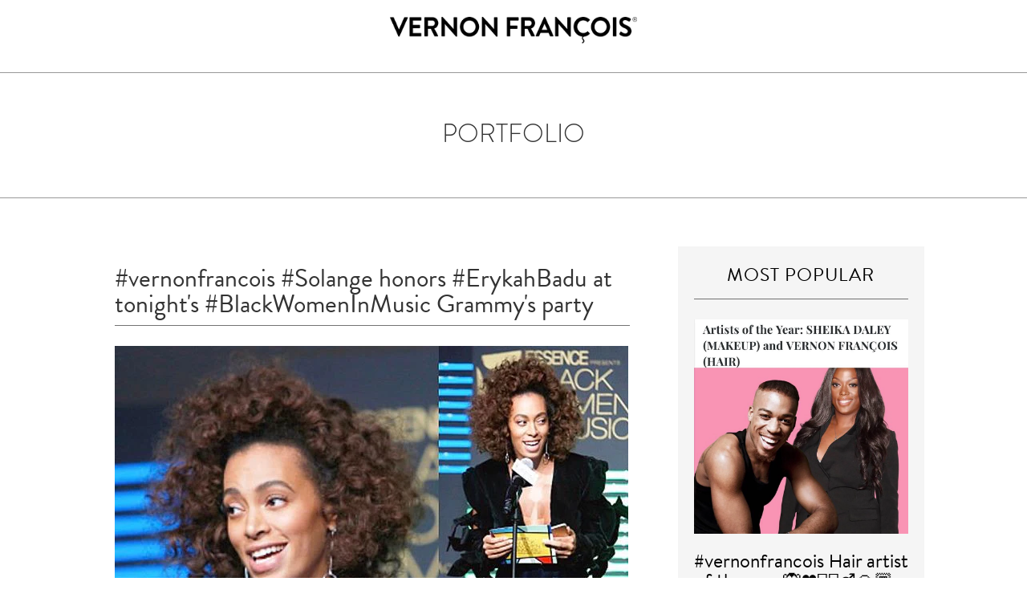

--- FILE ---
content_type: text/css
request_url: https://www.vernonfrancois.com/cdn/shop/t/7/assets/cs-everything.book.styles.scss.css?v=20795124906025177341511107149
body_size: 1957
content:
body{font-size:12px}p{line-height:20px}table tbody td{padding:6px;border-bottom:0;text-align:left;border-right:0}header#top .main-header .main-header-wrapper .main-header-inner .left-area{padding-left:20px}header#top .main-header .main-header-wrapper .main-header-inner .right-area{padding-right:20px}input.search_box{font-size:14px}header#top .main-header .main-header-wrapper .main-header-inner .right-area ul li{font-size:14px}header#top .nav-header .nav-header-wrapper .nav-header-inner ul.navigation-left{height:41px}header#top .main-header{height:70px}header#top .nav-header{height:45px}header#top .nav-header .nav-header-wrapper{height:45px}#main-content{margin-top:117px}input.search_box{font-size:12px}header#top .nav-header .nav-header-wrapper .nav-header-inner ul.navigation-left>li>a span{font-size:12px}header#top .main-header .main-header-wrapper .main-header-inner .middle-area .nav-logo .logo a{height:70px;line-height:70px}.logo-img{max-width:95%}header#top .main-header .main-header-wrapper .main-header-inner .right-area ul li{font-size:12px}.bannerHomeRight{width:72%}.bannerHomeLeft{height:310px}.bannerHomeLeftArea{top:0;transform:none;padding-left:40px;position:static;float:left;margin-top:10%}footer .copy-right .copy-right-wrapper .copy-right-inner .left-copyright .left-logo{padding-left:20px}footer .copy-right .copy-right-wrapper .copy-right-inner .right-copyright{padding-right:20px}header#top .nav-header .nav-header-wrapper .nav-header-inner ul.navigation-left li.mega-menu .megamenu-container.dropdown-menu ul.sub-mega-menu li>ul>li{line-height:18px;margin-bottom:15px}#search .product-item-wrapper{min-width:280px;margin-bottom:30px;height:430px}footer .footer_newsletter-block .footer_newsletter_inner .fi-newsletter{padding-left:20px}footer .footer_newsletter-block .footer_newsletter_inner .fi-follow{padding-right:20px}.collection-content .collection-content-wrapper .collection-content-inner{width:90%}.article-heading .article-heading-wrapper .article-heading-inner .page-title,.cart-heading .cart-heading-wrapper .cart-heading-inner .page-title{font-size:36px}#howtouse iframe{width:100%}.slideHomeLeft{width:55%;float:left;text-align:right;position:absolute;top:50%;transform:translateY(-50%)}.slideHomeLeftPic{padding-left:0;width:60%;float:right}.slideHomeRightArea{top:10px;position:relative;float:left;margin-left:30px}.slideHomeRight{width:40%;float:left;left:55%;position:absolute;top:50%;transform:translateY(-50%) scale(.8)}.slideHomeTitles,.slideHomeText{width:80%}.slideHomeCTA button.btn{color:#fff;width:130px;height:28px;line-height:28px;font-size:10px;background:#a79f8a;border:0;border-radius:5px}.bannerHomeLeft{height:240px}.bannerHomeTitles h1{font-size:33px;line-height:26px;margin:0}.bannerHomeText{width:90%;float:left}.bannerHomeText p{font-size:12px;line-height:15px;margin-bottom:10px}.bannerHomeText h2{font-size:18px;line-height:18px;margin-bottom:8px}.bannerHomeLeftArea{padding-left:20px;margin-top:10%}.bannerHomeCTA button.btn{color:#fff;width:120px;height:25px;line-height:25px;font-size:10px;background:#a79f8a;border:0;border-radius:5px}#page .details{padding:0 5%}.collection-banner-inner .slideHomeWrapper{float:none}.collection-banner .collection-banner-wrapper .collection-banner-inner{background-size:100%;height:300px}.collection-heading-inner-product .product-heading-left .product-vernon-tip .vernon-tip-content{font-size:13px}.collection-heading-inner-product .product-heading-right .product-title{margin:26px 0 0}.collection-heading-inner-product .product-heading-right .product-title h1{font-size:40px;font-weight:300;line-height:40px;margin-bottom:8px}.product-detail-content .detail-content-wrapper .detail-content-inner .detail-content .info-detail-pro #product-information{width:50%}.product-detail-content .detail-content-wrapper .detail-content-inner .detail-content .info-detail-pro #product-ratings{width:50%;padding:0 0 0 16px}.mid-banner-content .left-banner{height:240px!important;background-image:url(https://cdn.shopify.com/s/files/1/1266/5127/files/home-banner-3-bg-1330.jpg?13594312385413075011)!important;background-repeat:no-repeat}.mid-banner-content .left-banner .left-banner-content{margin:34px 0 0 45px!important}.mid-banner-content .left-banner .left-banner-content h3{font-size:36px!important;line-height:30px!important}.mid-banner-content .left-banner .left-banner-content span{font-size:18px!important;line-height:22px!important}.mid-banner-content .left-banner-2{height:240px!important;background-image:url(https://cdn.shopify.com/s/files/1/1266/5127/files/home-banner-3b-bg-1330.jpg?17322347952819672151)!important;background-repeat:no-repeat}.mid-banner-content .left-banner-2 .left-banner-content{margin:34px 0 0 45px!important}.mid-banner-content .left-banner-2 .left-banner-content h3{font-size:36px!important;line-height:30px!important}.mid-banner-content .left-banner-2 .left-banner-content span{font-size:18px!important;line-height:22px!important}.mid-banner-content .left-banner-3{height:240px!important;background-image:url(https://cdn.shopify.com/s/files/1/1266/5127/files/home-banner-3c-bg-1330.jpg?17322347952819672151)!important;background-repeat:no-repeat}.mid-banner-content .left-banner-3 .left-banner-content{margin:34px 0 0 45px!important}.mid-banner-content .left-banner-3 .left-banner-content h3{font-size:36px!important;line-height:30px!important}.mid-banner-content .left-banner-3 .left-banner-content span{font-size:18px!important;line-height:22px!important}.mid-banner-content .right-banner{height:240px!important;background-image:url(https://cdn.shopify.com/s/files/1/1266/5127/files/home-banner-4-bg-1330_d4b303de-c458-40de-b734-4b2c543cfe4d.jpg?15430435003311462259)!important;background-repeat:no-repeat}.mid-banner-content .right-banner .right-banner-content{margin:70px auto 0!important}.mid-banner-content .right-banner .right-banner-content h3{font-size:46px!important;line-height:46px!important}.mid-banner-content .right-banner .right-banner-content span.text{font-size:20px!important;line-height:20px!important}header#top .nav-header .nav-header-wrapper .nav-header-inner ul.navigation-left{width:1024px;position:absolute}.collection-content .collection-content-wrapper .collection-content-inner #collection .collection-items .product-item-wrapper{min-width:220px}.collection-content .collection-content-wrapper .collection-content-inner #collection .collection-items .prod-content{width:78%;text-transform:uppercase;padding-left:40px;padding-right:0;margin-top:0}footer{background:#fff;width:1024px;margin:0 auto}footer .footer_newsletter-block{padding-top:13px;height:62px}footer .footer_info-block{margin-top:25px;margin-bottom:30px}footer .footer_newsletter-block .footer_newsletter_inner .fi-newsletter{padding-left:10px}footer .footer_newsletter-block .footer_newsletter_inner .fi-follow{padding-right:10px}footer .footer-title h5{font-size:14px;margin-bottom:15px}footer ul li{margin-bottom:0}footer a{font-size:12px;line-height:14px}footer .footer_newsletter-block .footer_newsletter_inner .footer_newsletter_content{width:200px}footer .footer_newsletter-block .footer_newsletter_inner .footer_newsletter_content form #mail{width:160px;height:24px;line-height:20px;background-color:#fff;font-size:12px}footer .footer_newsletter-block .footer_newsletter_inner .footer_newsletter_content form #subscribe{width:26px;height:24px;font-size:16px}footer .button-some{width:25px}footer .copy-right{height:55px}footer .copy-right .copy-right-wrapper .copy-right-inner{padding-top:14px;padding-bottom:14px}footer .copy-right .copy-right-wrapper .copy-right-inner .left-copyright{font-size:10px}footer .copy-right .copy-right-wrapper .copy-right-inner .left-copyright .left-logo a{font-size:10px}footer .copy-right .copy-right-wrapper .copy-right-inner .right-copyright{font-size:10px}footer .copy-right .copy-right-wrapper .copy-right-inner .right-copyright a{font-size:10px}footer .copy-right .copy-right-wrapper .copy-right-inner .left-copyright .right-copy{margin-top:2px}footer .copy-right .copy-right-wrapper .copy-right-inner .left-copyright .right-copy img{width:22px}header#top .nav-header .nav-header-wrapper .nav-header-inner ul.navigation-left li.mega-menu .megamenu-container.dropdown-menu .megamenu-title{padding:20px 0 18px}header#top .nav-header .nav-header-wrapper .nav-header-inner ul.navigation-left li.mega-menu .megamenu-container.dropdown-menu ul.sub-mega-menu li>ul>li.list-title{font-size:14px;margin-bottom:15px;line-height:14px}header#top .nav-header .nav-header-wrapper .nav-header-inner ul.navigation-left li.mega-menu .megamenu-container.dropdown-menu ul.sub-mega-menu li>ul>li.list-title .desc{font-size:10px;line-height:10px}header#top .nav-header .nav-header-wrapper .nav-header-inner ul.navigation-left li.mega-menu .megamenu-container.dropdown-menu ul.sub-mega-menu li>ul>li.list-title-2{font-size:14px;margin-bottom:38px;line-height:14px}header#top .nav-header .nav-header-wrapper .nav-header-inner ul.navigation-left li.mega-menu .megamenu-container.dropdown-menu ul.sub-mega-menu li>ul>li.list-title-3{margin-bottom:10px}header#top .nav-header .nav-header-wrapper .nav-header-inner ul.navigation-left li.mega-menu .megamenu-container.dropdown-menu ul.sub-mega-menu li>ul>li.list-header{font-size:16px;font-family:brandon-grotesque,brandon grotesque,Arial;font-weight:500;text-transform:uppercase;color:#000;border-bottom:0;line-height:18px;margin:0 0 25px;text-align:center;letter-spacing:1px}header#top .nav-header .nav-header-wrapper .nav-header-inner ul.navigation-left li.mega-menu .megamenu-container.dropdown-menu ul.sub-mega-menu{padding:25px 0 15px}header#top .nav-header .nav-header-wrapper .nav-header-inner ul.navigation-left li.mega-menu .megamenu-container.dropdown-menu ul.sub-mega-menu li>ul>li.list-header a{font-size:16px}header#top .nav-header .nav-header-wrapper .nav-header-inner ul.navigation-left li.mega-menu .megamenu-container.dropdown-menu ul.sub-mega-menu li>ul>li.list-last{font-size:14px;margin-bottom:17px}header#top .nav-header .nav-header-wrapper .nav-header-inner ul.navigation-left li.mega-menu .megamenu-container.dropdown-menu ul.sub-mega-menu li>ul>li.towels{margin-bottom:28px}header#top .nav-header .nav-header-wrapper .nav-header-inner ul.navigation-left li.mega-menu .megamenu-container.dropdown-menu ul.sub-mega-menu li>ul>li.exm-1{margin-bottom:20px}header#top .nav-header .nav-header-wrapper .nav-header-inner ul.navigation-left li.mega-menu .megamenu-container.dropdown-menu ul.sub-mega-menu li>ul>li>a{font-size:14px}header#top .nav-header .nav-header-wrapper .nav-header-inner ul.navigation-left>li div.tilde{top:28px}#product #gallery-images-mobile{width:80px;float:left}#gallery-images-mobile .vertical{position:relative;height:630px}#gallery-images-mobile .vertical .thumb-1{position:absolute;bottom:100px;height:90px}#gallery-images-mobile .vertical .thumb-2{position:absolute;bottom:0;height:100px}.collection-content .collection-content-wrapper .collection-content-inner .products{line-height:24px}.collection-content .collection-content-wrapper .collection-content-inner .products .range-nav{line-height:20px}.collection-content .collection-content-wrapper .collection-content-inner #collection .collection-items .product-item-wrapper .row-container{height:400px}.product-item-wrapper .row-container .row-left .hoverBorderWrapper{padding:0 5%}.product-item-wrapper .row-container .row-left .hoverBorderWrapper img{border-radius:0;margin:0 auto;max-height:390px;padding:20px 0 12px}.product-item-wrapper .row-container .row-left .hover-mask .content-mask{font-size:30px;line-height:28px;letter-spacing:1.3px}.product-item-wrapper .row-container .row-left .hover-mask .content-mask .content-info{font-size:12px;line-height:18px}.product-item-wrapper .row-container .row-left .hover-mask .inner-mask form button.btn{height:34px;line-height:28px;font-size:11px}.collection-heading-inner-product .product-heading-right .product-title h1{font-size:36px;line-height:36px}.collection-heading-inner-product .product-heading-right .product-type h2{font-size:21px}.collection-heading-inner-product .product-heading-right .product-desc{font-size:12px;line-height:18px}.breadcrumb a,.breadcrumb span,.breadcrumb strong{font-size:12px}.product-detail-content .detail-content-wrapper .detail-content-inner .detail-content .info-detail-pro #product-thumbs{margin-top:45px}.product-detail-content .detail-content-wrapper .detail-content-inner .detail-content .info-detail-pro #product-information .title{font-size:38px;line-height:26px}.product-detail-content .detail-content-wrapper .detail-content-inner .detail-content .info-detail-pro #product-information #add-item-form .quantity-title,.product-detail-content .detail-content-wrapper .detail-content-inner .detail-content .info-detail-pro #product-information .title span,.product-detail-content .detail-content-wrapper .detail-content-inner .detail-content .info-detail-pro #product-ratings .quantity-title{font-size:12px}.product-detail-content .detail-content-wrapper .detail-content-inner .detail-content .info-detail-pro #product-information #add-item-form .purchase-section .btn{width:140px;height:36px;line-height:28px;font-size:12px;margin-bottom:10px}.product-detail-content .detail-content-wrapper .detail-content-inner .detail-content .info-detail-pro #product-ratings .product-details-hair-type .fi-follow-content{margin-top:-5px}.product-detail-content .detail-content-wrapper .detail-content-inner .detail-content .info-detail-pro #product-ratings .product-icon{width:35px;margin:5px 5px 0 0}#product .featured{max-width:200px;margin:30px 0 0 10%}.product-detail-content .detail-content-wrapper .detail-content-inner .detail-content #tabs-information .tabs-title ul.nav-tabs>li a{font-size:12px}.product-detail-content .detail-content-wrapper .detail-content-inner .detail-content .info-detail-pro #product-information #add-item-form .purchase-section .atw-button{color:#000;width:140px;height:36px;line-height:26px;font-size:12px;background:#fff;border:1px solid #a79f8a;border-radius:5px;margin:0 0 10px;padding-top:5px;font-weight:400;text-transform:uppercase;text-align:center}.product-detail-content .detail-content-wrapper .detail-content-inner .detail-content #tabs-information .tabs-content div a{width:140px;height:35px;line-height:24px;font-size:12px;margin-bottom:10px}.product-detail-content .detail-content-wrapper .detail-content-inner .detail-content #tabs-information .tabs-content #ingredients p{font-size:12px}.product-detail-content .detail-content-wrapper .detail-content-inner .detail-content .customer-reviews .collection-title{font-size:18px}.blog-filter .blog-filter-wrapper .blog-filter-inner,.article-filter .article-filter-wrapper .article-filter-inner{font-size:14px}.article-content .article-wrapper .article-inner .article .group_content_article .group-blog-ingress{font-size:16px}.sidebar>div h3{font-size:20px}.article-content .article-wrapper .article-inner .article .group_content_article .group-blog-title .article-name{font-size:30px}.page-content .page-wrapper #page #awards h1{font-size:24px}.page-content .page-wrapper #page #awards span.subheading{font-size:17px}.page-content .page-wrapper #page #about-us h1{font-size:28px}.page-content .page-wrapper #page #about-us .about-left{width:45%;margin-right:3%;min-height:300px}.page-content .page-wrapper #page #about-us .about-right{width:52%;margin-left:0%;margin-bottom:50px;min-height:300px}.page-content .page-wrapper #page #about-us p{margin-top:4px;padding-top:20px;border-top:1px solid #000}.page-content .page-wrapper #page #about-us .about-testimonials h2{font-size:21px;line-height:20px;margin-top:16px;margin-bottom:12px}.page-content .page-wrapper #page #customer-service .cs-list{line-height:20px}.product-detail-content .detail-content-wrapper .detail-content-inner .detail-content #tabs-information{margin:50px 0 60px 15px}.product-detail-content .detail-content-wrapper .detail-content-inner .detail-content #tabs-information .tabs-content .tab-content{height:254px;overflow-y:auto;overflow-x:hidden;padding:0 10px 0 0}.dropdown-menu{font-size:12px}header#top .main-header .main-header-wrapper .main-header-inner .right-area #cart-target #cart-info{padding-bottom:0}header#top .main-header .main-header-wrapper .main-header-inner .right-area #cart-target #cart-info #cart-content .items .row .cart-right .cart-title{font-size:12px;line-height:16px}header#top .main-header .main-header-wrapper .main-header-inner .right-area #cart-target #cart-info #cart-content .items .row .cart-right .cart-price{line-height:16px}header#top .main-header .main-header-wrapper .main-header-inner .right-area #cart-target #cart-info #cart-content .items .row .cart-right .cart-price span{font-size:12px}header#top .main-header .main-header-wrapper .main-header-inner .right-area #cart-target #cart-info #cart-content .items .row .cart-right .cart-quantity{font-size:12px;line-height:16px}header#top .main-header .main-header-wrapper .main-header-inner .right-area #cart-target #cart-info #cart-content .items .row .cart-left{width:50px}header#top .main-header .main-header-wrapper .main-header-inner .right-area #cart-target #cart-info #cart-content .subtotal{margin-bottom:5px}header#top .main-header .main-header-wrapper .main-header-inner .right-area #cart-target #cart-info #cart-content .subtotal span{font-size:12px}header#top .main-header .main-header-wrapper .main-header-inner .right-area #cart-target #cart-info #cart-content .subtotal span.cart-total-right{font-size:12px}header#top .main-header .main-header-wrapper .main-header-inner .right-area #cart-target #cart-info #cart-content .action button{width:160px;height:36px;line-height:30px;font-size:12px}header#top .main-header .main-header-wrapper .main-header-inner .right-area #cart-target #cart-info #cart-content .action{margin-top:15px}header#top .main-header .main-header-wrapper .main-header-inner .right-area #cart-target #cart-info #cart-content .action button{margin-bottom:0}.cart-content .cart-wrapper .cart-inner #cart .cart-back-link,.cart-content .cart-wrapper .cart-inner #cart .cart-breadcrumb{font-size:12px}.cart-content .cart-wrapper .cart-inner #cart .cart-title{font-size:18px}#cartform table thead tr th,.cart-content .cart-wrapper .cart-inner #cart .cart-form td.price{font-size:12px}.cart-content .cart-wrapper .cart-inner #cart .cart-form .group-bottom .cart-buttons .buttons input{width:180px;height:36px;line-height:30px;font-size:12px}.article-content .article-wrapper .article-inner .article .group_content_article .article-content-2 .gallery-photo{width:32%;height:200px;margin:0 1% 5px 0;float:left;overflow:hidden}
/*# sourceMappingURL=/cdn/shop/t/7/assets/cs-everything.book.styles.scss.css.map?v=20795124906025177341511107149 */


--- FILE ---
content_type: text/css
request_url: https://www.vernonfrancois.com/cdn/shop/t/7/assets/cs-everything.mobile.styles.scss.css?v=106820179783789497711504596615
body_size: 3914
content:
.main-header{display:none}#top{border-bottom:.5px solid #ccc}header#top .nav-header{display:none}#cart-target2{display:block;float:right;position:relative;top:0}#cart-target2 #cart-info2{left:-300px;right:0;width:330px;height:auto;margin:0;padding:20px;line-height:15px;border-radius:0 0 10px 10px;top:49px;z-index:-1}#cart-target2 #cart-info2 #cart-content2{line-height:15px}#cart-target2 #cart-info2 #cart-content2 .items{position:relative;display:inline-block;width:100%;line-height:10px;vertical-align:top}#cart-target2 #cart-info2 #cart-content2 .items .row{position:relative;margin:12px 0;padding-bottom:0;border-bottom:.5px solid #e9e9e9}#cart-target2 #cart-info2 #cart-content2 .items .row .cart-left{display:inline-block;zoom:1;float:left;padding:5px 0 15px;width:50px;text-align:center;margin:0 auto}#cart-target2 #cart-info2 #cart-content2 .items .row .cart-right{display:inline-block;zoom:1;width:60%;padding-left:20px;vertical-align:top}#cart-target2 #cart-info2 #cart-content2 .items .row .cart-right .cart-title{line-height:20px;margin-bottom:0;text-transform:uppercase}#cart-target2 #cart-info2 #cart-content2 .items .row .cart-right .cart-price{line-height:20px}#cart-target2 #cart-info2 #cart-content2 .items .row .cart-right .cart-price span{font-size:14px;color:#000;font-weight:400}#cart-target2 #cart-info2 #cart-content2 .items .row .cart-right .cart-quantity{line-height:20px;margin-top:0}#cart-target2 #cart-info2 #cart-content2 .subtotal{margin-bottom:10px;line-height:15px}#cart-target2 #cart-info2 #cart-content2 .subtotal span{color:#000;text-transform:uppercase;font-weight:400;font-size:14px}#cart-target2 #cart-info2 #cart-content2 .subtotal span.cart-total-right{float:right;font-size:14px;color:#000}#cart-target2 #cart-info2 #cart-content2 .action{margin:30px -20px -20px;height:110px;line-height:40px;text-align:right;border-radius:15px}#cart-target2 #cart-info2 #cart-content2 .action button{color:#fff;width:170px;height:41px;line-height:30px;font-size:14px;background:#a79f8a;border:0;border-radius:5px;margin-bottom:10px;font-weight:400}#cart-target2 #cart-info2 #cart-content2 .action button:hover{background:#7c6755}#cart-target2 #cart-info2 #cart-content2 .action button.float-right{margin-right:10px}#cart-target2 #cart-info2 #cart-content2 .action a{width:170px;height:30px;text-align:center;display:inline-block;margin-right:10px}.collapse{margin-top:24px}.main-header-mobile{display:block;background-color:#fff;height:63px}.main-header-mobile .overlay-cart{background-color:#fff;position:fixed;z-index:-2;top:64px;width:100%;height:100%;overflow:hidden;opacity:.95;display:none}.main-header-mobile .overlay-menu,.main-header-mobile .overlay-search{background-color:#fff;position:fixed;z-index:3000;width:100%;height:100%;overflow:hidden;opacity:.95;display:none}.main-header-mobile .overlay-close{width:36px;position:absolute;top:2%;left:2%}.main-header-mobile .overlay-close-search{width:36px;position:absolute;top:12px;left:2%}.main-header-mobile .overlay-nav{position:relative;top:50%;transform:translateY(-50%);-webkit-transform:translateY(-50%);width:100%;text-align:center}.main-header-mobile .overlay-nav ul{list-style:none;margin:0}.main-header-mobile .overlay-nav ul li{font-family:brandon-grotesque;font-size:28px;font-weight:300;margin-bottom:60px;color:#666}.main-header-mobile .overlay-nav ul li a{color:#666}.main-header-mobile .overlay-nav ul li a:hover,.main-header-mobile .overlay-nav ul li a:focus{color:#7c6755}.main-header-mobile .overlay-nav ul li:last-child{margin:0}.main-header-mobile .overlay-search-nav{position:relative;top:65px;width:100%}.main-header-mobile .overlay-search-nav input.search_box{font-family:brandon-grotesque;border:0;border-bottom:.5px solid #7f7f7f;box-shadow:none;font-size:28px;font-weight:300;margin:0 0 0 4%;height:44px;padding:4px 0 4px 2px;line-height:25px;text-transform:uppercase;width:90%;color:#666}.main-header-mobile .left-area{width:21%;margin:13px 2%;float:left}.main-header-mobile .left-area .main-menu{width:47%;float:left;padding:9px 11px 11px;max-width:45px;margin-top:0}.main-header-mobile .left-area .search-menu{width:47%;float:left;padding:9px 11px 11px;max-width:45px}.main-header-mobile .middle-area{width:50%;margin-top:7px;float:left}.main-header-mobile .middle-area .nav-logo{max-width:200px;margin:0 auto}.main-header-mobile .middle-area .logo{margin-top:8.8%;text-align:center}.main-header-mobile .right-area{width:21%;margin:13px 2%;float:left;text-align:right}.main-header-mobile .right-area .account-menu{width:47%;float:right;padding:9px 10px 10px;max-width:45px}.main-header-mobile .right-area .cart-menu{width:47%;float:right;padding:9px 10px 10px;max-width:45px;margin-top:0}.main-header-mobile .right-area .cart-menu .cart-mobile-count{position:absolute;top:25px;right:4.5%;font-size:10px;text-align:center;width:19px;color:#333}footer{display:none}.mobile-footer{height:70px;background-color:#333;display:block}.mobile-footer-left{width:53%;float:left;height:100%;-webkit-transform-style:preserve-3d;-moz-transform-style:preserve-3d;transform-style:preserve-3d}.mobile-footer-empty{width:85%;float:left}.mobile-footer-monogram{width:15%;text-align:right;float:right;position:relative;top:50%;transform:translateY(-50%);-webkit-transform:translateY(-50%)}.mobile-footer-right{width:47%;padding-top:3px;float:right;height:100%;-webkit-transform-style:preserve-3d;-moz-transform-style:preserve-3d;transform-style:preserve-3d}.mobile-footer-empty-right{width:82%;float:left}.mobile-footer-arrow{width:9%;text-align:right;float:right;margin-right:11%;padding-bottom:2%;position:relative;top:50%;transform:translateY(-50%);-webkit-transform:translateY(-50%)}.mobile-footer-bottom{width:100%;max-height:0;overflow:hidden;background-color:#333;float:left;margin-top:0;transition:.6s ease-in-out}.mobile-footer-bottom.show{width:100%;max-height:70px;background-color:#333;float:left;margin-top:0}.mobile-footer-bottom-content{border-top:1px solid #fff;width:90%;height:70px;margin:0 5%;float:left;-webkit-transform-style:preserve-3d;-moz-transform-style:preserve-3d;transform-style:preserve-3d}.mobile-footer-bottom-one,.mobile-footer-bottom-two{width:30%;margin-right:5%;text-align:center;float:left;position:relative;top:50%;transform:translateY(-50%);-webkit-transform:translateY(-50%)}.mobile-footer-bottom-one a,.mobile-footer-bottom-two a{color:#fff}.mobile-footer-bottom-three{width:30%;color:#fff;text-align:center;float:left;position:relative;top:50%;transform:translateY(-50%);-webkit-transform:translateY(-50%)}.mobile-footer-bottom-three a{color:#fff}#main-content{background-color:#fff;margin-top:63px}.support-area-wrapper,.mid_banner-block{display:none}.mobile-block-index{width:100%;display:block}.collection-heading{height:80px;border-top:0;border-bottom:.5px #ccc solid}.collection-heading .collection-heading-wrapper .collection-heading-inner .mobile-collection-sorting{width:25%;margin-left:5%;float:left;display:block}.collection-heading .collection-heading-wrapper .collection-heading-inner .mobile-collection-sorting .mobile-sort-one,.collection-heading .collection-heading-wrapper .collection-heading-inner .mobile-collection-sorting .mobile-sort-two{max-width:20px;margin:22px 5px;float:left}.collection-heading .collection-heading-wrapper .collection-heading-inner .page-title{font-size:30px;line-height:60px;width:40%;float:left}.collection-heading .collection-heading-wrapper .collection-heading-inner .mobile-collection-filter{width:30%;text-align:right;float:left;position:relative;font-size:16px;color:#666;margin-top:25px;padding-right:18px;top:50%;transform:translateY(-50%);-webkit-transform:translateY(-50%);display:block}.collection-content .collection-content-wrapper .collection-content-inner #collection .collection-items .prod-nav{display:none}.collection-content .collection-content-wrapper .collection-content-inner{width:100%;margin:20px 0 30px}.collection-content .collection-content-wrapper .collection-content-inner #collection .collection-items .prod-content{width:100%}.collection-content .collection-content-wrapper .collection-content-inner #collection .collection-items .product-item-wrapper{min-width:180px;padding-right:5px;padding-left:5px;margin-bottom:20px}.collection-content .collection-content-wrapper .collection-content-inner #collection .collection-items .product-item-wrapper .row-container{height:500px}.product-detail-content-mobile .detail-content-wrapper .detail-content-inner .detail-content .info-detail-pro #product-thumbs{display:none}.product-item-wrapper .row-container .row-left .hover-mask{opacity:1}.effect-ajax-cart{display:none}.product-item-wrapper .row-container .row-left{height:100%}.product-item-wrapper .row-container .row-left .hoverBorder .hoverBorderWrapper{display:none}.product-item-wrapper .row-container .row-left .hoverBorder .hoverBorderWrapperMobile{display:block}.product-item-wrapper .row-container .row-left .hoverBorder .hoverBorderWrapperMobile .mask{opacity:0}.product-item-wrapper .row-container .row-left .hoverBorderWrapperMobile img{border-radius:0;margin:0 auto;max-height:355px;padding:20px 0;position:absolute;bottom:0;left:50%;transform:translate(-50%);-webkit-transform:translateX(-50%)}.product-item-wrapper .row-container .row-left .hoverBorder .hoverBorderWrapperMobile .mask{display:block;float:left;width:100%;height:100%;position:absolute;top:0;left:0;background:#fff;border-radius:0;opacity:0;filter:alpha(opacity=0);-ms-filter:"progid:DXImageTransform.Microsoft.Alpha(Opacity=$var2)";transition:ease-out all .7s;-webkit-transition:ease-out all .7s;-moz-transition:ease-out all .7s;-o-transition:ease-out all .7s}.product-item-wrapper .row-container .row-left .hover-mask .content-mask{margin:4px 0 0;font-size:26px;line-height:24px}.product-item-wrapper .row-container .row-left .hover-mask .content-mask .content-info{margin-top:5px;line-height:18px}.product-item-wrapper .row-container .row-left .hover-mask .content-mask .content-empty{height:350px}.product-item-wrapper .row-container .row-left .hover-mask .content-mask .content-icon{width:20px;margin-right:5px}.mobile-filter-area{height:163px;background-color:#fff;border-bottom:.5px solid #999;display:none}.mobile-filter-one,.mobile-filter-two{width:40%;margin:16px 5%;float:left;line-height:31px}.collection-heading-product,.product-detail-content{display:none}.product-detail-content-mobile{display:block}#product .featured{max-width:160px;max-height:600px;margin:20px 0 0;opacity:1;left:50%;transform:translate(-50%);position:relative;-webkit-transform:translateX(-50%)}.product-detail-content-mobile .detail-content-wrapper .detail-content-inner{width:100%;margin:0}.product-detail-content-mobile .detail-content-wrapper .detail-content-inner .detail-content .info-detail-pro #product-information{border-right:none;width:100%;float:left;padding:0 15px}#product-information .product-heading-right{width:100%;text-align:left;display:inline-block;float:left;height:150px;padding-left:15px}#product-information .product-heading-right{width:100%;text-align:left;display:inline-block;float:left;height:100%;padding-left:0}#product-information .product-heading-right .product-title{margin:30px 0 0;width:100%}#product-information .product-heading-right .product-title h1{font-size:32px;font-weight:300;margin-bottom:2px;line-height:30px}#product-information .product-heading-right .product-title h1 span.highlight{font-size:17px;vertical-align:super}#product-information .product-heading-right .product-type{margin:0;text-transform:uppercase}#product-information .product-heading-right .product-type h2{font-size:20px;font-weight:400;margin-bottom:11px}#product-information .product-heading-right .product-desc{font-size:14px;font-weight:400;margin:0;line-height:18px;text-transform:uppercase}#product-information .product-heading-right .product-desc p{line-height:18px}.product-break-line{position:static;width:100%;height:25px;border-top:.5px solid #ccc;float:left}#product-image-mobile{width:100%;float:left;padding:0;margin:0;position:relative}.product-detail-content-mobile .detail-content-wrapper .detail-content-inner .detail-content .info-detail-pro #product-ratings{float:left;padding-left:22px;border-left:1px solid #ccc;width:50%;padding-right:0;margin-top:-8px;min-height:170px}.product-detail-content-mobile .detail-content-wrapper .detail-content-inner .detail-content .info-detail-pro #product-ratings a.file-type--pdf{display:none}.product-detail-content-mobile .detail-content-wrapper .detail-content-inner .detail-content #tabs-information{float:left}.product-detail-content-mobile .detail-content-wrapper .detail-content-inner .detail-content #tabs-information{width:90%}#product-price{float:left;width:46%}#product-price .title{font-size:32px;font-weight:300;margin-bottom:6px;line-height:24px}#product-price .title span{font-size:14px;font-weight:400;display:block;padding-top:2px}#product-price #add-item-form .quantity-title{font-size:14px;font-weight:700;text-transform:uppercase}#product-price #add-item-form .quantity-wrapper{width:100px;margin-top:6px;margin-bottom:20px}#product-price #add-item-form .quantity-wrapper .wrapper-title{display:none}#product-price #add-item-form .quantity-wrapper .wrapper{height:31px;border:1px solid #e1e1e1;border-radius:15px}#product-price #add-item-form .quantity-wrapper .wrapper span.qty-down{float:left;border-right:1px solid #e1e1e1;font-size:20px;padding-top:5px;color:#a79f8a}#product-price #add-item-form .quantity-wrapper .wrapper input{height:28px;font-size:18px;padding:16px 0 12px;line-height:28px;width:32px;border:none;box-shadow:none;text-align:center}#product-price #add-item-form .quantity-wrapper .wrapper span{height:30px;line-height:22px;padding:5px 10px 0;cursor:pointer}#product-price #add-item-form .quantity-wrapper .wrapper span.qty-up{float:right;border-left:1px solid #e1e1e1;font-size:20px;padding-top:6px;color:#a79f8a}#product-price #add-item-form .purchase{margin-bottom:15px;text-transform:uppercase;font-size:14px}#product-price #add-item-form .purchase-section .btn{color:#fff;width:130px;height:41px;line-height:30px;font-size:14px;background:#a79f8a;border:0;border-radius:5px;margin-bottom:10px;font-weight:400}#product-price #add-item-form .purchase-section .btn:hover{color:#fff;border-color:#82889f;background:#7c6755}.product-detail-content-mobile .detail-content-wrapper .detail-content-inner .detail-content .info-detail-pro #product-ratings .pd-title{width:100%;margin-bottom:5px}.product-detail-content-mobile .detail-content-wrapper .detail-content-inner .detail-content .info-detail-pro #product-ratings .product-icon{width:26px;margin:0 5px 10px 0}.button-some{width:30px}.desc-pdf{color:#000;width:160px;height:41px;line-height:30px;font-size:14px;background:#fff;border:1px solid #a79f8a;border-radius:5px;margin:15px 0 10px;padding-top:5px;font-weight:400;text-transform:uppercase;text-align:center;display:block;float:left}.product-detail-content-mobile .detail-content-wrapper .detail-content-inner .detail-content .info-detail-pro #product-ratings .product-details-social{margin-top:0}.product-detail-content-mobile .detail-content-wrapper .detail-content-inner .detail-content .customer-reviews .right{display:none}.desc-pdf:hover{color:#fff;border-color:#82889f;background:#7c6755}.product-collapse-title{font-size:14px;font-weight:700;float:left;width:90%}.product-collapse-arrow{float:right;width:10%;max-width:26px;margin-top:-2px}.collapsed-area{width:100%;float:left;min-height:44px}.product-details-social>.fi-follow-content{margin:0;padding-top:0}.product-detail-content-mobile .detail-content-wrapper .detail-content-inner .detail-content .info-detail-pro #product-ratings .product-details-hair-type{margin-top:14px}a.accordion,a.accordion:hover,a.accordion:active,a.accordion:visited{color:#000}div.panel{padding:0;background-color:#fff;max-height:0;overflow:hidden;width:100%;transition:.6s ease-in-out;margin-bottom:0;opacity:0;float:left}div.panel.show{opacity:1;max-height:1000px;width:100%;float:left}#collapseDesc hr,.blog-filter{display:none}.blog-heading{height:80px;border-top:0;border-bottom:.5px #ccc solid}.blog-heading .blog-heading-wrapper .blog-heading-inner .page-title{font-size:30px;line-height:60px;width:72%;text-align:right;float:left}.blog-heading .blog-heading-wrapper .blog-heading-inner .mobile-collection-filter{width:28%;text-align:right;float:left;position:relative;font-size:16px;color:#666;margin-top:25px;padding-right:18px;top:50%;transform:translateY(-50%);-webkit-transform:translateY(-50%);display:block}.mobile-filter-area-blog{height:93px;background-color:#fff;border-bottom:.5px solid #999;display:none}.blog-content .blog-wrapper .blog-inner #blog .grid-item{opacity:1}.blog-content .blog-wrapper .blog-inner #blog .grid{display:none}.grid-mobile{width:90%;margin:0 5%;display:block;opacity:1}.grid-item-mobile{margin:0 0 40px;padding:0;background:#fff;color:#000;text-align:center}.grid-item-mobile a{display:block}.grid-item-mobile a div.play-wrapper{display:block;position:relative}.grid-item-mobile a div.play-wrapper div.play-button{position:absolute;top:50%;left:50%;transform:translate(-50%,-50%);-webkit-transform:translate(-50%,-50%)}.blog-content .blog-wrapper .blog-inner #blog .paging .paging-right{width:100%}.article-filter{display:none}.article-heading{height:80px;border-top:0;border-bottom:.5px #ccc solid}.article-heading .article-heading-wrapper .article-heading-inner .page-title{font-size:30px;line-height:60px;width:44%;margin-right:30%;text-align:right;float:left}.article-heading .article-heading-wrapper .article-heading-inner .mobile-collection-filter{width:26%;text-align:left;float:left;position:relative;font-size:16px;color:#666;margin-top:25px;padding-left:15px;top:50%;transform:translateY(-50%);-webkit-transform:translateY(-50%);display:block}.sidebar{display:none}.article-content .article-wrapper{margin-top:20px}.article-content .article-wrapper .article-inner{width:90%;margin:0 5%}.article-content .article-wrapper .article-inner .article{width:100%;padding-right:0;float:left}.article-content .article-wrapper .article-inner .article .article-image video{width:100%}.article-content .article-wrapper .article-inner .article .group_content_article .article-content-2 .gallery-photo{height:110px}.show-side-related .sideRelatedView{display:none}.page-heading{height:80px;border-top:0;border-bottom:.5px #ccc solid}.page-heading .page-heading-wrapper .page-heading-inner .page-title{font-size:30px;line-height:60px;width:100%;margin-right:30%;text-align:center;float:left}.details,.ms-showcase1,.ms-showcase2,.ms-showcase3,.ms-showcase4,.ms-showcase5,.ms-showcase6,.ms-showcase6b,.ms-showcase8{display:none}.mobile-details{display:block}.page-content .page-wrapper #page #academy-mobile{background-image:url(https://cdn.shopify.com/s/files/1/1266/5127/files/mobile-learn-top-bg.jpg?7363023348313459754);background-repeat:no-repeat;background-position:center top;background-size:100%;text-align:center;margin-top:0;margin-bottom:0;padding-top:63%;height:540px}.page-content .page-wrapper #page #academy-mobile .back-to-top{position:fixed;z-index:100;right:5%;bottom:7%;display:none}.page-content .page-wrapper #page #academy-mobile .back-to-top-fixed{position:absolute;z-index:100;right:5%;top:4600px}.page-content .page-wrapper #page #academy-mobile h1{font-size:40px;font-weight:300;text-transform:uppercase;margin-bottom:45px}.page-content .page-wrapper #page #academy-mobile h2{font-size:30px;font-weight:300;line-height:38px;text-transform:uppercase;margin-bottom:45px}.page-content .page-wrapper #page #academy-mobile h3{font-size:23px;font-weight:500;text-transform:uppercase;margin-bottom:45px}.page-content .page-wrapper #page #academy-mobile .icons{width:100%;margin:0 auto}.page-content .page-wrapper #page #academy-mobile .icon-row{width:80%;float:left;position:relative;left:50%;-webkit-transform:translateX(-50%)}.page-content .page-wrapper #page #academy-mobile .icon{width:25%;margin:7% 4%;float:left;text-align:center}.page-content .page-wrapper #page #academy-mobile .break{clear:both}.page-content .page-wrapper #page #academy-mobile .last{margin-right:0}.mobile-Products-Wrapper{width:90%;top:20px;position:relative;float:left;left:50%;transform:translate(-50%);-webkit-transform:translateX(-50%);min-height:320px}.mobile-Products-Left{width:100%;float:left}.mobile-Products-TitleArea{width:100%;margin-left:0;height:50%;border-bottom:.5px solid #ccc;float:left}.mobile-Products-Icon{width:17%;margin-right:3%;float:left}.mobile-Products-Icon>img{width:80%;padding-bottom:11px}.mobile-Products-Titles{width:80%;margin-top:0;float:left}.mobile-Products-Titles h1{font-size:23px;font-weight:400;text-transform:uppercase;margin:0 0 5px;text-align:left;line-height:24px}.mobile-Products-Titles h2{font-size:16px;font-weight:400;margin:0 0 20px;text-align:left;line-height:18px}.mobile-Products-Content{width:100%;margin:20px 0 0;float:left}.mobile-Products-Pic{width:36%;margin-right:4%;float:left}.mobile-Products-Text{width:60%;font-size:14px;line-height:20px;text-align:left;float:left}.mobile-Products-CTA{width:200px;margin:25px 0 0;position:relative;float:left;left:50%;transform:translate(-50%);-webkit-transform:translateX(-50%)}.mobile-Products-CTA .btn{color:#fff;width:200px;height:38px;line-height:30px;font-size:14px;background:#a79f8a;border:0;border-radius:5px}.mobile-Products-CTA .btn:hover{color:#fff;border-color:#7c6755;background:#7c6755;border:0}.mobile-Products-MainPic{width:100%;float:left;margin-bottom:10px}.mobile-Products-RightPic{padding-left:0}#about-us-mobile .mobile-container{width:90%;margin:30px auto}#about-us-mobile .mobile-container h1{font-weight:500;font-size:24px;padding:10px 0;border-bottom:.5px solid #ccc;text-align:left;width:100%;margin:0 0 13px}#about-us-mobile .mobile-container iframe{width:100%;margin-bottom:10px}#about-us-mobile .mobile-container .about-left{margin-bottom:20px;padding:0;float:left}#about-us-mobile h1{font-weight:400;font-size:24px;padding:30px 0;border-bottom:.5px solid #ccc;text-align:center;width:90%;margin:0 auto}#about-us-mobile .about-testimonials{float:left;width:100%;background-color:#f3f3f3}#about-us-mobile .area-testimonials{padding:20px 0 40px;text-align:center}#about-us-mobile .area-testimonials .icon-testimonial{text-align:center;width:26%;margin:0 auto 20px}.cart-heading{height:80px;border-top:0;border-bottom:.5px #ccc solid}.cart-heading .cart-heading-wrapper .cart-heading-inner .page-title{font-size:30px;line-height:60px;width:100%;float:left}.cart-content{display:none}.mobile-cart-content{display:block}.mobile-cart-content .cart-wrapper .cart-inner #cart{width:80%;margin:30px 10% 0}.mobile-cart-content .cart-wrapper .cart-inner #cart .cart-empty .btn{color:#fff;width:200px;height:41px;line-height:30px;font-size:14px;background:#a79f8a;border:0;border-radius:5px;margin-bottom:10px;font-weight:400}.mobile-cart-content .cart-wrapper .cart-inner #cart .cart-back-link{width:150px;color:#000;padding:10px 10px 10px 0;border-bottom:0;border-right:0;text-transform:uppercase;font-size:14px;font-weight:500;display:inline-block}.mobile-cart-content .cart-wrapper .cart-inner #cart .cart-breadcrumb{color:#000;padding:10px 10px 10px 0;border-bottom:0;border-right:0;text-transform:uppercase;font-size:14px;font-weight:500;display:inline-block}.mobile-cart-content .cart-wrapper .cart-inner #cart .cart-title{color:#000;margin:10px 0 40px;padding:8px 8px 8px 0;border-bottom:.5px solid #ccc;border-right:0;text-transform:uppercase;font-size:20px;font-weight:500}.mobile-cart-content .cart-wrapper .cart-inner #cart .cart-form .image .product_image_cart img{height:120px}#cart #cartform table thead{display:none}#cart #cartform table td:before,#cart #cartform table td:after{display:none}#cart #cartform table td{padding-left:0}#cart #cartform .product-row{width:100%;float:left;margin-bottom:30px}#cart #cartform .product_image_cart{width:18%;float:left;margin-right:10%}#cart #cartform .product_image_cart a img.product-line-image{max-height:140px;min-height:110px}#cart #cartform .product_name{text-transform:uppercase}#cart #cartform .product_name p{margin-bottom:10px}#cart #cartform .item-quantity{width:50px;height:28px;line-height:28px;padding:4px 0 0}#cart #cartform .remove{margin-top:12px}#cart #cartform .title-1{display:none}#cart #cartform .total-row{width:100%;float:left;margin-bottom:20px}#cart #cartform .total_text{text-transform:uppercase}#cart #cartform .group-bottom input.btn{color:#fff;width:210px;height:37px;line-height:30px;font-size:14px;background:#a79f8a;border:0;border-radius:5px;margin-bottom:10px;font-weight:400}#cart #cartform .group-bottom{margin-bottom:20px}#main-content.mobile{margin-top:60px}.cart-content.mobile{display:block}.cart-heading.mobile{border-top:0;display:none}header.checkout .main-header-mobile .left-area{display:none}header.checkout .main-header-mobile .middle-area{width:100%}header.checkout .main-header-mobile .right-area{display:none}.cart-content.mobile .cart-wrapper .cart-inner #cart{margin:20px 5% 0}.cart-content.mobile .cart-wrapper .cart-inner #cart .cart-breadcrumb{padding:0;display:block}.cart-content.mobile .breadcrumb{display:block;text-align:left;width:64%;margin-left:6%}.cart-content.mobile li.breadcrumb__item{font-size:12px;padding:0;margin:0}.cart-content.mobile li.breadcrumb__item:after{margin:0 5px}.cart-content.mobile a.breadcrumb__link{font-size:12px}.cart-content.mobile .cart-wrapper .cart-inner #cart .cart-back-link{font-size:12px;width:30%;float:left;padding:0}.cart-content.mobile .content{float:left}.cart-content.mobile .field__input{padding-top:13px}.cart-content.mobile .checkbox__label{letter-spacing:-1px}#checkout_buyer_accepts_marketing{margin-left:1px}.login-heading{height:80px;border-top:0;border-bottom:.5px #ccc solid}.login-heading .login-heading-wrapper .login-heading-inner .page-title{font-size:30px;line-height:60px;width:100%;float:left}.login-content .login-content-wrapper .login-content-inner #customer-login{width:100%}.login-content .login-content-wrapper .login-content-inner{padding:0 5%}#guest input.btn{color:#fff;width:170px;height:41px;line-height:30px;font-size:14px;background:#a79f8a;border:0;border-radius:5px;margin-bottom:10px;font-weight:400}.section__content .content-box .content-box__row{padding:0}.section__content .content-box .content-box__row input[type=radio]{margin-left:1px;width:16px}.section__content .content-box .content-box__row .input-radio:checked{border:1px solid #ccc}.section__content .content-box .content-box__row .radio__label__primary{font-size:12px}.step__footer{margin-top:20px}.register-heading{height:80px;border-top:0;border-bottom:.5px #ccc solid}.register-heading .register-heading-wrapper .register-heading-inner .page-title{font-size:30px;line-height:60px;width:100%;float:left}.search-heading{height:80px;border-top:0;border-bottom:.5px #ccc solid}.search-heading .search-heading-wrapper .search-heading-inner .page-title{font-size:30px;line-height:60px;width:100%;float:left}.collection-content .collection-content-wrapper .collection-content-inner #collection .collection-items .search-product-item-wrapper{min-width:180px;padding-right:5px;padding-left:5px;margin-bottom:20px;height:500px}#register #hair_type{margin-bottom:20px}.register-content .register-wrapper #register .hair-type-icon{font-size:10px;width:40px;margin-right:5px;text-align:center;float:left}.account-heading{height:80px;border-top:0;border-bottom:.5px #ccc solid}.account-heading .account-heading-wrapper .account-heading-inner .page-title{font-size:30px;line-height:60px;width:100%;float:left}.account-content .account-content-wrapper .account-content-inner{display:block;float:left;width:100%;margin:50px 0;min-height:600px}.address-heading{height:80px;border-top:0;border-bottom:.5px #ccc solid}.address-heading .address-heading-wrapper .address-heading-inner .page-title{font-size:30px;line-height:60px;width:100%;float:left}.address-content .address-content-wrapper{padding-left:0;padding-right:0;min-height:600px}.group-form-address{width:90%;float:left;margin:0 5%}.page-content .page-wrapper #page #customer-service{display:block;padding:10% 2%}.page-content .page-wrapper #page #customer-service>.col-sm-3{display:none}.page-content .page-wrapper #page #customer-service .cs-content{text-transform:none;margin-bottom:20px}.page-content .page-wrapper #page #customer-service .cs-content .collapsed-area{width:100%;float:left;min-height:38px;margin-bottom:40px}.page-content .page-wrapper #page #customer-service .cs-content .collapsed-area a{transition:.4s}.page-content .page-wrapper #page #customer-service .cs-content .collapsed-area a .product-collapse-title{text-transform:uppercase;font-weight:400;font-size:14px;float:left;width:100%;border-bottom:1px solid #eee;padding-bottom:10px}.page-content .page-wrapper #page #customer-service .cs-content .collapsed-area a .product-collapse-arrow{width:10%;max-width:26px;margin-top:-2px;position:absolute;right:10px}.page-content .page-wrapper #page #customer-service .cs-content .collapsed-area a:hover,.page-content .page-wrapper #page #customer-service .cs-content .collapsed-area a:focus{color:#000}.page-content .page-wrapper #page #customer-service .cs-content div.panel{padding:0;background-color:#fff;max-height:0;overflow:hidden;width:100%;transition:.6s ease-in-out;margin-top:15px;margin-bottom:0;opacity:0;float:left;box-shadow:none}.page-content .page-wrapper #page #customer-service .cs-content div.panel table{width:100%;border-spacing:0;border:1px solid #ddd;margin-bottom:30px;border-collapse:collapse}.page-content .page-wrapper #page #customer-service .cs-content div.panel table tbody td{padding:10px;border-bottom:0;text-align:left;border:1px solid #ddd}.page-content .page-wrapper #page #customer-service .cs-content div.panel.show{opacity:1;max-height:5000px;width:100%;float:left}
/*# sourceMappingURL=/cdn/shop/t/7/assets/cs-everything.mobile.styles.scss.css.map?v=106820179783789497711504596615 */
